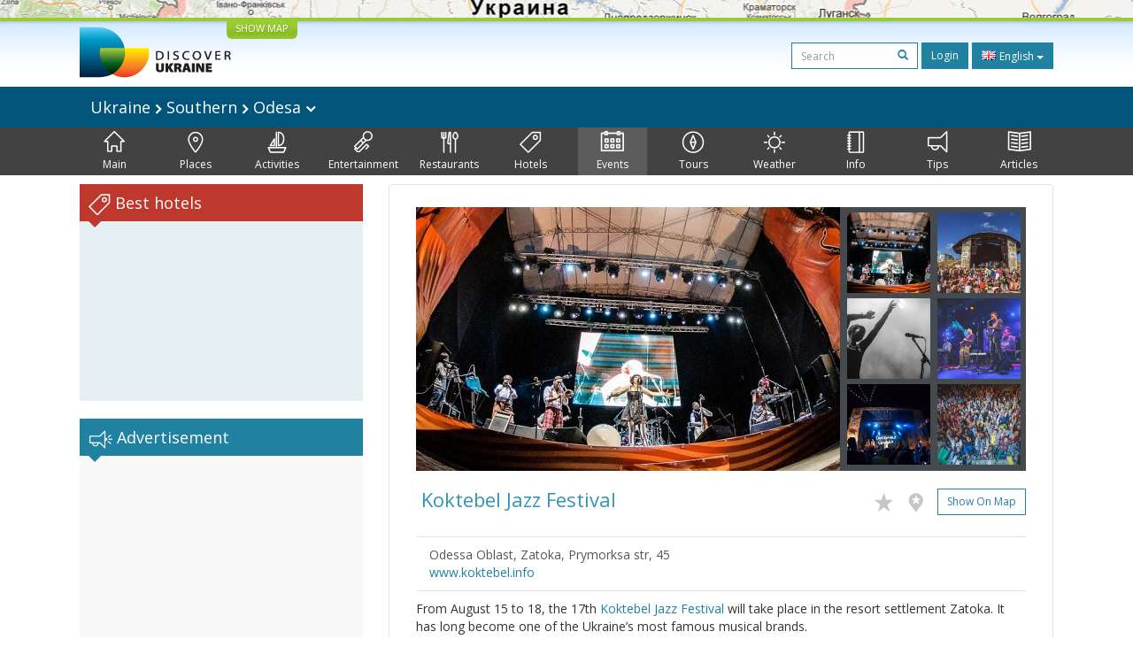

--- FILE ---
content_type: text/html; charset=UTF-8
request_url: https://discover-ukraine.info/events/southern-ukraine/odesa/2941
body_size: 12223
content:
<!DOCTYPE html>
<html lang="en">
<head>
<meta http-equiv="Content-Type" content="text/html; charset=UTF-8">
<meta http-equiv="Content-Language" content="en">

<meta http-equiv="X-UA-Compatible" content="IE=edge,chrome=1">
<meta name="viewport" content="width=device-width, initial-scale=1.0">

<meta name="apple-itunes-app" content="app-id=524994910">

<title>Discover Ukraine  : Events : Southern : Odesa : Koktebel Jazz Festival - Ukraine Travel Guide</title>
<meta name="keywords" content="Events Ukraine, Events Southern Ukraine, Koktebel Jazz Festival" />
<meta name="description" content="From August 15 to 18, the 17th Koktebel Jazz Festival will take place in the resort settlement Zatoka. It has long become one of the Ukraine’s most famous musical brands." />

<link href='//fonts.googleapis.com/css?family=Open+Sans:400,700&subset=latin,cyrillic&display=swap' rel='stylesheet' type='text/css'>
<link href="https://discover-ukraine.info/system/assets/6ffe9f68604abacdf6db212701377dc4-1649139265.css" rel="stylesheet" type="text/css" />

<script type="text/javascript">
var _logged=false;var _mobile_detect=0;
var mova='en';
var wait_str="Please wait";
</script>
<meta property="fb:app_id" content="284945858257393">


<meta property="og:title" content="Discover Ukraine  : Events : Southern : Odesa : Koktebel Jazz Festival" />
<meta property="og:type" content="website" />
<meta property="og:image" content="https://discover-ukraine.info/uploads/i/a/55e055c7c7ab11.54116529.2941.jpg" />
<meta property="og:url" content="https://discover-ukraine.info/events/southern-ukraine/odesa/2941" />

<script type='text/javascript'>window.q=[];window.$=function(f){q.push(f)}</script>

<!--[if IE]>
<script src="//html5shiv.googlecode.com/svn/trunk/html5.js"></script>
<style type="text/css">
clear {
zoom: 1;
display: block;
 }
</style>
<![endif]-->
<script>
  (adsbygoogle = window.adsbygoogle || []).push({
    google_ad_client: "ca-pub-9323199419702411",
    enable_page_level_ads: true
  });
</script>
<meta name="google-site-verification" content="tXuX3wKmDV5kBY0u2UdGwTOnsBStJeDvA5ybz73FhRo" />
<script type="text/javascript">
    var _gaq = _gaq || [];
  _gaq.push(['_setAccount', 'UA-25364307-1']);
  _gaq.push(['_setDomainName', 'discover-ukraine.info']);
  _gaq.push(['_setAllowHash', false]);
  _gaq.push(['_trackPageview']);

  (function() {
    var ga = document.createElement('script'); ga.type = 'text/javascript'; ga.async = true;
    ga.src = ('https:' == document.location.protocol ? 'https://ssl' : 'http://www') + '.google-analytics.com/ga.js';
    var s = document.getElementsByTagName('script')[0]; s.parentNode.insertBefore(ga, s);
  })();
  </script>

 
</head>

<body class="en">
<div id="fb-root"></div>
<div id="mshadow"></div>






	<nav  id="mtglm" class="leftnav navbar navbar-default">
      <div class="container-fluid">
        <!-- Brand and toggle get grouped for better mobile display -->
        

        <!-- Collect the nav links, forms, and other content for toggling -->
        <div class="navbar-collapse collapse in sidenav" id="bs-example-navbar-collapse-1" aria-expanded="true" >
          <ul class="nav navbar-nav">
          
<li>
	
	<form method="get" action="https://discover-ukraine.info/search" style="margin:10px">
    <div class="input-group">
      <input type="text" name="q" class="form-control input-sm" value="" placeholder="Search">
      <span class="input-group-btn-in">
        <button class="btn btn-transparent btn-sm" type="submit"><span class="glyphicon glyphicon-search"></span></button>
      </span>
    </div><!-- /input-group -->
        
        
      </form>
	
</li>	
	
		
		
	
	<li class="index">
		<a href="https://discover-ukraine.info/index/southern-ukraine/odesa" ><span class="mincon duindex"></span>
			Main		</a>
	</li>
	
	
	
		
		
<li class="dropdown ">
	<a href="https://discover-ukraine.info/places/southern-ukraine/odesa" class="dropdown-toggle places" data-toggle="dropdown"><span class="mhf"><span class="mincon duplaces"></span></span>
			Places <span class="caret"></span>
		</a>
<ul class="dropdown-menu" role="menu">		
<li ><a href="https://discover-ukraine.info/places/southern-ukraine/odesa">All</a></li>
<li ><a href="https://discover-ukraine.info/places/southern-ukraine/odesa?architecture-and-monuments">Architecture</a>
</li>
<li ><a href="https://discover-ukraine.info/places/southern-ukraine/odesa?history">History</a>
</li>
<li ><a href="https://discover-ukraine.info/places/southern-ukraine/odesa?religious-places">Religion</a>
</li>
<li ><a href="https://discover-ukraine.info/places/southern-ukraine/odesa?nature">Environment</a>
</li>
<li ><a href="https://discover-ukraine.info/places/southern-ukraine/odesa?museums">Museums</a>
</li>
</ul>

	
	
	
		
		
	
	<li class="activities">
		<a href="https://discover-ukraine.info/activities/southern-ukraine/odesa" ><span class="mincon duactivities"></span>
			Activities		</a>
	</li>
	
	
	
		
		
<li class="dropdown ">
	<a href="https://discover-ukraine.info/entertainment/southern-ukraine/odesa" class="dropdown-toggle entertainment" data-toggle="dropdown"><span class="mhf"><span class="mincon duentertainment"></span></span>
			Entertainment <span class="caret"></span>
		</a>
<ul class="dropdown-menu" role="menu">		
<li ><a href="https://discover-ukraine.info/entertainment/southern-ukraine/odesa">All</a></li>
<li ><a href="https://discover-ukraine.info/entertainment/southern-ukraine/odesa?clubs">Clubs</a>
</li>
<li ><a href="https://discover-ukraine.info/entertainment/southern-ukraine/odesa?theaters">Theatres</a>
</li>
</ul>

	
	
	
		
		
<li class="dropdown ">
	<a href="https://discover-ukraine.info/restaraunts/southern-ukraine/odesa" class="dropdown-toggle restaraunts" data-toggle="dropdown"><span class="mhf"><span class="mincon durestaraunts"></span></span>
			Restaurants <span class="caret"></span>
		</a>
<ul class="dropdown-menu" role="menu">		
<li ><a href="https://discover-ukraine.info/restaraunts/southern-ukraine/odesa">All</a></li>
<li ><a href="https://discover-ukraine.info/restaraunts/southern-ukraine/odesa?domestic">Ukrainian</a>
</li>
<li ><a href="https://discover-ukraine.info/restaraunts/southern-ukraine/odesa?european">European</a>
</li>
<li ><a href="https://discover-ukraine.info/restaraunts/southern-ukraine/odesa?caucasian">Caucasian</a>
</li>
<li ><a href="https://discover-ukraine.info/restaraunts/southern-ukraine/odesa?middle-east">Oriental</a>
</li>
<li ><a href="https://discover-ukraine.info/restaraunts/southern-ukraine/odesa?asian">Asian</a>
</li>
</ul>

	
	
	
		
		
<li class="dropdown ">
	<a href="https://discover-ukraine.info/hotels/southern-ukraine/odesa" class="dropdown-toggle hotels" data-toggle="dropdown"><span class="mhf"><span class="mincon duhotels"></span></span>
			Hotels <span class="caret"></span>
		</a>
<ul class="dropdown-menu" role="menu">		
<li ><a href="https://discover-ukraine.info/hotels/southern-ukraine/odesa">All</a></li>
<li ><a href="https://discover-ukraine.info/hotels/southern-ukraine/odesa?3star">★★★</a>
</li>
<li ><a href="https://discover-ukraine.info/hotels/southern-ukraine/odesa?4star">★★★★</a>
</li>
<li ><a href="https://discover-ukraine.info/hotels/southern-ukraine/odesa?5star">★★★★★</a>
</li>
</ul>

	
	
	
		
		
<li class="dropdown  active1 open">
	<a href="https://discover-ukraine.info/events/southern-ukraine/odesa" class="dropdown-toggle events" data-toggle="dropdown"><span class="mhf"><span class="mincon duevents"></span></span>
			Events <span class="caret"></span>
		</a>
<ul class="dropdown-menu" role="menu">		
<li class="active1"><a href="https://discover-ukraine.info/events/southern-ukraine/odesa">All</a></li>
<li ><a href="https://discover-ukraine.info/events/southern-ukraine/odesa?music">Music</a>
</li>
<li ><a href="https://discover-ukraine.info/events/southern-ukraine/odesa?art">Arts</a>
</li>
<li ><a href="https://discover-ukraine.info/events/southern-ukraine/odesa?festival">Festivals</a>
</li>
<li ><a href="https://discover-ukraine.info/events/southern-ukraine/odesa?exhibition">Exhibitions</a>
</li>
</ul>

	
	
	
		
		
	
	<li class="tours">
		<a href="https://discover-ukraine.info/tours/southern-ukraine/odesa" ><span class="mincon dutours"></span>
			Tours		</a>
	</li>
	
	
	
		
		
	
	<li class="weather">
		<a href="https://discover-ukraine.info/weather/southern-ukraine/odesa" ><span class="mincon duweather"></span>
			Weather		</a>
	</li>
	
	
	
		
		
<li class="dropdown ">
	<a href="https://discover-ukraine.info/info/southern-ukraine/odesa" class="dropdown-toggle info" data-toggle="dropdown"><span class="mhf"><span class="mincon duinfo"></span></span>
			Info <span class="caret"></span>
		</a>
<ul class="dropdown-menu" role="menu">		
<li ><a href="https://discover-ukraine.info/info/southern-ukraine/odesa">All</a></li>
<li ><a href="https://discover-ukraine.info/info/southern-ukraine/odesa?people">People</a>
</li>
<li ><a href="https://discover-ukraine.info/info/southern-ukraine/odesa?history">History</a>
</li>
<li ><a href="https://discover-ukraine.info/info/southern-ukraine/odesa?environment">Environment</a>
</li>
<li ><a href="https://discover-ukraine.info/info/southern-ukraine/odesa?arts">Arts</a>
</li>
<li ><a href="https://discover-ukraine.info/info/southern-ukraine/odesa?literature">Literature</a>
</li>
<li ><a href="https://discover-ukraine.info/info/southern-ukraine/odesa?music">Music</a>
</li>
<li ><a href="https://discover-ukraine.info/info/southern-ukraine/odesa?food-and-drink">Cuisine</a>
</li>
<li ><a href="https://discover-ukraine.info/info/southern-ukraine/odesa?sport">Sport</a>
</li>
</ul>

	
	
	
		
		
<li class="dropdown ">
	<a href="https://discover-ukraine.info/tips/southern-ukraine/odesa" class="dropdown-toggle tips" data-toggle="dropdown"><span class="mhf"><span class="mincon dutips"></span></span>
			Tips <span class="caret"></span>
		</a>
<ul class="dropdown-menu" role="menu">		
<li ><a href="https://discover-ukraine.info/tips/southern-ukraine/odesa">All</a></li>
<li ><a href="https://discover-ukraine.info/tips/southern-ukraine/odesa?driving-guide">Driving guide</a>
</li>
<li ><a href="https://discover-ukraine.info/tips/southern-ukraine/odesa?phone">Communication</a>
</li>
<li ><a href="https://discover-ukraine.info/tips/southern-ukraine/odesa?health">Health</a>
</li>
<li ><a href="https://discover-ukraine.info/tips/southern-ukraine/odesa?visa">Visa / customs</a>
</li>
<li ><a href="https://discover-ukraine.info/tips/southern-ukraine/odesa?money">Money</a>
</li>
<li ><a href="https://discover-ukraine.info/tips/southern-ukraine/odesa?suciety">Society</a>
</li>
<li ><a href="https://discover-ukraine.info/tips/southern-ukraine/odesa?particularities">Practicalities</a>
</li>
<li ><a href="https://discover-ukraine.info/tips/southern-ukraine/odesa?shopping">Шопинг</a>
</li>
<li ><a href="https://discover-ukraine.info/tips/southern-ukraine/odesa?weather">Weather</a>
</li>
</ul>

	
	
	
		
		
	
	<li class="articles">
		<a href="https://discover-ukraine.info/articles/southern-ukraine/odesa" ><span class="mincon duarticles"></span>
			Articles		</a>
	</li>
	
	
	

            
          </ul>
        </div><!-- /.navbar-collapse -->
      </div><!-- /.container-fluid -->
    </nav>



<div id="map" style="height:20px;background:url(/img/map1.jpg) center center no-repeat;overflow: hidden;"><div style="display:none" id="map_canvas"></div></div>




<div id="header" class="top">
  <div class="du-container">
  <a id="showmap" href="javascript:void(0)" class="showmap corner-bottom" >SHOW MAP</a>
    <a class="du" href="https://discover-ukraine.info/index"><img width="171" height="58" src="//discover-ukraine.info/images/logo.png" /></a>
    
    
    
    <div class="righttop">
	<noindex>
      <form class="hidden-xs h-s" method="get" action="https://discover-ukraine.info/search">
              
    
    
      <input type="text" name="q" class="form-control input-sm" value="" placeholder="Search">
      <span class="input-group-btn-in">
        <button class="btn btn-transparent btn-sm" type="submit"><span class="glyphicon glyphicon-search"></span></button>
      </span>
    
        
        
      </form>
	  
      <a href="https://discover-ukraine.info/auth/login" class="dologin btn btn-sm btn-success" >Login</a>
	
	</noindex>
	
	 
<div class="btn-group lng-m">
  <button type="button" class="btn btn-success btn-sm dropdown-toggle" data-toggle="dropdown" aria-expanded="false" style="letter-spacing:0;height:30px">
    <span class="lng_flag ln_en"></span> English <span class="caret"></span>
  </button>
  <ul class="dropdown-menu" role="menu">

	<li><a href="//discover-ukraine.info/ru/events/southern-ukraine/odesa/2941"><span class="lng_flag ln_ru"></span> Русский</a></li>
    

	<li><a href="//discover-ukraine.info/events/southern-ukraine/odesa/2941"><span class="lng_flag ln_en"></span> English</a></li>
    

	<li class="disabled"><a><span class="lng_flag ln_de"></span> Deutsch</a></li>
    

	<li class="disabled"><a><span class="lng_flag ln_fr"></span> Français</a></li>
    

	<li><a href="//discover-ukraine.info/es/events/southern-ukraine/odesa/2941"><span class="lng_flag ln_es"></span> Español</a></li>
    

  </ul>
</div>






    </div>
    <div style="clear:both"></div>
  </div>
</div> 
  
 
  <div style="background: #01547a">
 <div class="du-container">
  
  <div class="toplevelmenu">
	  <div class="navbar navbar-inverse yamm" style="background: none; border:none;border-radius:0;margin-bottom:0">
          
          <div class="">
          
          
          
            <ul class="nav nav-pills">

			<li><a id="mtgl" class=" visible-xs-inline-block"><span class="glyphicon glyphicon-align-justify"></span> Menu</a></li>
              <li class="dropdown yamm-fw"><a style="font-size: 18px;" href="#" data-toggle="dropdown" class="dropdown-toggle loc">
              
              Ukraine             
<img src="/img/rar.png" />
Southern  

	
<img src="/img/rar.png" />
Odesa              
              
             	<img width="12" height="8" src="/img/dar.png" /></a>
                <ul class="dropdown-menu maindrop">
					<div class="mdrop-line"><div class="mdrop-tr"></div></div>
                  <li style="padding: 10px 30px;">
                    <div class="row" style="margin-bottom:0.5em">
                     <div class="col-sm-12">
                     <span style="font-size: 24px;"><a href="https://discover-ukraine.info/index">Ukraine </a></span>
                     </div>
                    </div>
                    <div class="row">
               
                    



                      <div class="col-sm-2">
	                    


<div>
<span class="drop-reg" style="font-size: 18px;"><span class="drop-line"></span><a href="https://discover-ukraine.info/index/southern-ukraine">Southern</a></span>
  <ul>
  
  	<li><a href="https://discover-ukraine.info/index/southern-ukraine/odesa">Odesa</a></li>
  
  	<li><a href="https://discover-ukraine.info/index/southern-ukraine/kherson">Kherson</a></li>
  
  	<li><a href="https://discover-ukraine.info/index/southern-ukraine/mykolaiv">Mykolaiv</a></li>
  
  	<li><a href="https://discover-ukraine.info/index/southern-ukraine/zaporizhzhia">Zaporizhzhia</a></li>
  
  	<li><a href="https://discover-ukraine.info/index/southern-ukraine/berdyansk">Berdyansk</a></li>
  </ul>
</div>

	                      
                      </div>



                      <div class="col-sm-2">
	                    


<div>
<span class="drop-reg" style="font-size: 18px;"><span class="drop-line"></span><a href="https://discover-ukraine.info/index/crimea">Crimea</a></span>
  <ul>
  
  	<li><a href="https://discover-ukraine.info/index/crimea/simferopol">Simferopol</a></li>
  
  	<li><a href="https://discover-ukraine.info/index/crimea/sevastopol">Sevastopol</a></li>
  
  	<li><a href="https://discover-ukraine.info/index/crimea/bakhchysarai">Bakhchysarai</a></li>
  
  	<li><a href="https://discover-ukraine.info/index/crimea/yevpatoria">Yevpatoria</a></li>
  
  	<li><a href="https://discover-ukraine.info/index/crimea/yalta">Yalta</a></li>
  
  	<li><a href="https://discover-ukraine.info/index/crimea/alushta">Alushta</a></li>
  
  	<li><a href="https://discover-ukraine.info/index/crimea/sudak">Sudak</a></li>
  
  	<li><a href="https://discover-ukraine.info/index/crimea/feodosiya">Feodosiya</a></li>
  
  	<li><a href="https://discover-ukraine.info/index/crimea/kerch">Kerch</a></li>
  </ul>
</div>

	                      
                      </div>



                      <div class="col-sm-2">
	                    


<div>
<span class="drop-reg" style="font-size: 18px;"><span class="drop-line"></span><a href="https://discover-ukraine.info/index/central-ukraine">Central</a></span>
  <ul>
  
  	<li><a href="https://discover-ukraine.info/index/central-ukraine/chernihiv">Chernihiv</a></li>
  
  	<li><a href="https://discover-ukraine.info/index/central-ukraine/novgorod-seversky">Novgorod-Seversky</a></li>
  
  	<li><a href="https://discover-ukraine.info/index/central-ukraine/zhytomyr">Zhytomyr</a></li>
  
  	<li><a href="https://discover-ukraine.info/index/central-ukraine/berdychiv">Berdychiv</a></li>
  
  	<li><a href="https://discover-ukraine.info/index/central-ukraine/uman">Uman</a></li>
  
  	<li><a href="https://discover-ukraine.info/index/central-ukraine/vinnytsia">Vinnytsia</a></li>
  
  	<li><a href="https://discover-ukraine.info/index/central-ukraine/kamianets-podilskyi">Kamianets-Podilskyi</a></li>
  
  	<li><a href="https://discover-ukraine.info/index/central-ukraine/kirovograd">Kirovograd</a></li>
  </ul>
</div>

	                      
                      </div>



                      <div class="col-sm-2">
	                    


<div>
<span class="drop-reg" style="font-size: 18px;"><span class="drop-line"></span><a href="https://discover-ukraine.info/index/eastern-ukraine">Eastern</a></span>
  <ul>
  
  	<li><a href="https://discover-ukraine.info/index/eastern-ukraine/donetsk">Donetsk</a></li>
  
  	<li><a href="https://discover-ukraine.info/index/eastern-ukraine/sviatohirsk">Sviatohirsk</a></li>
  
  	<li><a href="https://discover-ukraine.info/index/eastern-ukraine/kharkiv">Kharkiv</a></li>
  
  	<li><a href="https://discover-ukraine.info/index/eastern-ukraine/poltava">Poltava</a></li>
  
  	<li><a href="https://discover-ukraine.info/index/eastern-ukraine/dnipro">Dnipro</a></li>
  </ul>
</div>

	                      
                      </div>



                      <div class="col-sm-2">
	                    


<div>
<span class="drop-reg" style="font-size: 18px;"><span class="drop-line"></span><a href="https://discover-ukraine.info/index/western-ukraine">Western</a></span>
  <ul>
  
  	<li><a href="https://discover-ukraine.info/index/western-ukraine/lviv">Lviv</a></li>
  
  	<li><a href="https://discover-ukraine.info/index/western-ukraine/ternopil">Ternopil</a></li>
  
  	<li><a href="https://discover-ukraine.info/index/western-ukraine/truskavets">Truskavets</a></li>
  
  	<li><a href="https://discover-ukraine.info/index/western-ukraine/kremenets">Kremenets</a></li>
  
  	<li><a href="https://discover-ukraine.info/index/western-ukraine/lutsk">Lutsk</a></li>
  
  	<li><a href="https://discover-ukraine.info/index/western-ukraine/rivne">Rivne</a></li>
  
  	<li><a href="https://discover-ukraine.info/index/western-ukraine/ivano-frankivsk">Ivano-Frankivsk</a></li>
  
  	<li><a href="https://discover-ukraine.info/index/western-ukraine/uzhgorod">Uzhgorod</a></li>
  
  	<li><a href="https://discover-ukraine.info/index/western-ukraine/mukachevo">Mukachevo</a></li>
  
  	<li><a href="https://discover-ukraine.info/index/western-ukraine/yaremche">Yaremche</a></li>
  
  	<li><a href="https://discover-ukraine.info/index/western-ukraine/bukovel">Bukovel</a></li>
  
  	<li><a href="https://discover-ukraine.info/index/western-ukraine/chernivtsi">Chernivtsi</a></li>
  </ul>
</div>

	                      
                      </div>



                      <div class="col-sm-2">
	                    


<div>
<span class="drop-reg" style="font-size: 18px;"><span class="drop-line"></span><a href="https://discover-ukraine.info/index/kyiv">Kyiv</a></span>
  <ul>
  
  	<li><a href="https://discover-ukraine.info/index/kyiv/kyiv">Kyiv</a></li>
  
  	<li><a href="https://discover-ukraine.info/index/kyiv/chernobyl">Chernobyl</a></li>
  
  	<li><a href="https://discover-ukraine.info/index/kyiv/kaniv">Kaniv</a></li>
  
  	<li><a href="https://discover-ukraine.info/index/kyiv/pereiaslav-khmelnytskyi">Pereiaslav-Khmelnytskyi</a></li>
  </ul>
</div>

	                      
                      </div>
                   
                    </div>
                  </li>
                  
                </ul>
              </li>
            </ul>
          </div>
        </div>
  </div> 
  
</div>
</div>  

<div style="background: #424242">  
  <div class="du-container">
  <div class="menu">

    <ul>
	
<li class="" style="border-left:none"><a href="https://discover-ukraine.info/index/southern-ukraine/odesa" ><span class="mhf"><span class="mincon duindex"></span></span><br />Main</a></li> <li class="" ><a href="https://discover-ukraine.info/places/southern-ukraine/odesa" ><span class="mhf"><span class="mincon duplaces"></span></span><br />Places</a></li> <li class="" ><a href="https://discover-ukraine.info/activities/southern-ukraine/odesa" ><span class="mhf"><span class="mincon duactivities"></span></span><br />Activities</a></li> <li class="" ><a href="https://discover-ukraine.info/entertainment/southern-ukraine/odesa" ><span class="mhf"><span class="mincon duentertainment"></span></span><br />Entertainment</a></li> <li class="" ><a href="https://discover-ukraine.info/restaraunts/southern-ukraine/odesa" ><span class="mhf"><span class="mincon durestaraunts"></span></span><br />Restaurants</a></li> <li class="" ><a href="https://discover-ukraine.info/hotels/southern-ukraine/odesa" ><span class="mhf"><span class="mincon duhotels"></span></span><br />Hotels</a></li> <li class="active" ><a href="https://discover-ukraine.info/events/southern-ukraine/odesa" ><span class="mhf"><span class="mincon duevents"></span></span><br />Events</a></li> <li class="" ><a href="https://discover-ukraine.info/tours/southern-ukraine/odesa" ><span class="mhf"><span class="mincon dutours"></span></span><br />Tours</a></li> <li class="" ><a href="https://discover-ukraine.info/weather/southern-ukraine/odesa" ><span class="mhf"><span class="mincon duweather"></span></span><br />Weather</a></li> <li class="" ><a href="https://discover-ukraine.info/info/southern-ukraine/odesa" ><span class="mhf"><span class="mincon duinfo"></span></span><br />Info</a></li> <li class="" ><a href="https://discover-ukraine.info/tips/southern-ukraine/odesa" ><span class="mhf"><span class="mincon dutips"></span></span><br />Tips</a></li> <li class="" ><a href="https://discover-ukraine.info/articles/southern-ukraine/odesa" ><span class="mhf"><span class="mincon duarticles"></span></span><br />Articles</a></li> 	
    </ul>

  </div>
  
 
  </div>
</div>  
  

    
 

<div id="content" class="du-container">



<div class="sidebar du-sidebar" style="padding:0"> 




 <div class="block red shotels" style="z-index:10px;background:#e6f0f2;min-height:245px;">
      <div class="blck"><span class="trile"></span><span class="dui duibook"></span> Best hotels</div>



<ins class="bookingaff" data-aid="2401458" data-target_aid="2401458"  data-prod="nsb" data-width="100%" data-height="auto" data-lang="en" data-dest_id="220" data-dest_type="country">
</ins>
<script type="text/javascript">
    (function(d, sc, u) {
      var s = d.createElement(sc), p = d.getElementsByTagName(sc)[0];
      s.type = 'text/javascript';
      s.async = true;
      s.src = u + '?v=' + (+new Date());
      p.parentNode.insertBefore(s,p);
      })(document, 'script', '//aff.bstatic.com/static/affiliate_base/js/flexiproduct.js');
</script>


</div>



  

<div style="position:relative" id="flylanding">
 <div id="flyover">   
  
	<div class="block">
      <div class="blck"><span class="trile"></span><span class="dui duiads"></span> Advertisement</div>
<div style="text-align:center">
<!-- Discover Ukraine main -->
<ins class="adsbygoogle"
     style="display:block;max-width:300px;height:250px;margin:0 auto"
     data-ad-client="ca-pub-1623639851751641"
     data-ad-slot="8893325019"></ins>
<script>
(adsbygoogle = window.adsbygoogle || []).push({});
</script>
</div>
</div>
 <div class="block red">
      <div class="blck"><span class="trile"></span><span class="dui duifb"></span> We in the Internet</div>
		<div style='padding:8px 4px;min-height:258px;text-align:center;'>
			<fb:like-box href="https://www.facebook.com/pages/Discover-Ukraine/166480403434187" width="292" show_faces="true" border_color="#fff" stream="false" header="false"></fb:like-box>	
		</div>
    </div>


    	<div class="block" >
      <div class="blck"><span class="trile"></span><span class="dui duiapps"></span> Applications</div>
	<span class="inner-banner"><a href="http://ukrainefood.info/" target="_blank" class="inline-banner" style="background:url(/uploads/banners/0000000000055007a941aaf24.33242836.jpg)"><span class="du-banner"></span><span class="inner-text"><span class="inner-title">Need more inspiration?</span><br />Discover the secrets of traditional Ukrainian cuisine!</span><span class="banner-bottom"><span class="btn btn-success btn-xs">Discover more ></span></span></a></span>	</div>
	
     
 </div></div>
	
<div style="clear:both"></div>


	
<script type="text/javascript">
$(function(){

if($('#flyover').length)
{
	var fly=$('#flyover');
	var flylanding=$('#flylanding');
	var right=$('.sidebar').eq(0);
	var footer=$('#footer').eq(0);
	var flytop=flylanding.offset().top;
		
	
	flylanding.css({height:fly.height()});	
		
	$('#flyover').css({width:right.width(),margin:'0 auto'});
	fly.css({position:'static',top:0,left:right.offset().left-$(document).scrollLeft(),'z-index':99});	
	$(window).bind('resize scroll',function () { 
		flylanding.css({height:fly.height()});
		flytop=flylanding.offset().top;
		fly.css({left:right.offset().left-$(document).scrollLeft()});
		var ft=footer.offset().top-($(document).scrollTop()+fly.height()+10);
		if($(document).scrollTop()>=flytop /*&& (ft<0 || ft>fly.height())*/)
		{
			
			
			if(ft>0){
				ft=0;
				
			}
			fly.css({top:ft,position:'fixed'});
			
		}else{
			fly.css({position:'static'});
		}
    });
}

	$('.xyoutube').bind("mouseenter click",function(){
		$(this).removeClass('xyoutube').unbind("mouseenter click").html('<iframe allowtransparency="true" width="320" height="222" src="http://www.youtube.com/embed/5_rC1K8tgdU?rel=0" frameborder="0" allowfullscreen></iframe>');
	});

	
});



</script>    
</div>  

  <div class="du-content">
    <div class="right article corner-all">






<div class="container-fluid" style="padding:0">
<div class="gallery">



<div class="gallery-thumbs smallthumbs">
			<div class="thumb"><img data-target="#carousel-example-generic" data-slide-to="0" style="cursor:pointer" id="0" src="https://discover-ukraine.info/uploads/i/i/55e055c7c7ab11.54116529.2941.jpg" class="active" /></div>
			<div class="thumb"><img data-target="#carousel-example-generic" data-slide-to="1" style="cursor:pointer" id="1" src="https://discover-ukraine.info/uploads/i/i/55e055c8467c13.64007118.2941.jpg" /></div>
			<div class="thumb"><img data-target="#carousel-example-generic" data-slide-to="2" style="cursor:pointer" id="2" src="https://discover-ukraine.info/uploads/i/i/55e055c891a006.68523501.2941.jpg" /></div>
		
			<div class="thumb"><img data-target="#carousel-example-generic" data-slide-to="3" style="cursor:pointer" id="3" src="https://discover-ukraine.info/uploads/i/i/55e055c8dce304.48906570.2941.jpg" /></div>
			<div class="thumb"><img data-target="#carousel-example-generic" data-slide-to="4" style="cursor:pointer" id="4" src="https://discover-ukraine.info/uploads/i/i/55e055c9362554.94381792.2941.jpg" /></div>
			<div class="thumb"><img data-target="#carousel-example-generic" data-slide-to="5" style="cursor:pointer" id="5" src="https://discover-ukraine.info/uploads/i/i/55e055c98134b5.48429829.2941.jpg" /></div>
</div>

<div class="gallery-main">

<div id="carousel-example-generic" class="carousel slide" data-ride="carousel" >
  <!-- Indicators -->
  <ol class="carousel-indicators">
    
      <li data-target="#carousel-example-generic" data-slide-to="0" class="active"></li>
  
      <li data-target="#carousel-example-generic" data-slide-to="1" class=""></li>
  
      <li data-target="#carousel-example-generic" data-slide-to="2" class=""></li>
  
      <li data-target="#carousel-example-generic" data-slide-to="3" class=""></li>
  
      <li data-target="#carousel-example-generic" data-slide-to="4" class=""></li>
  
      <li data-target="#carousel-example-generic" data-slide-to="5" class=""></li>
  </ol>

  <!-- Wrapper for slides -->
  <div class="carousel-inner" role="listbox">
  
    <div class="item active">
      <img src="https://discover-ukraine.info/uploads/i/i/55e055c7c7ab11.54116529.2941.jpg" alt="Photo 1">
      <div class="carousel-caption"></div>
    </div>
  
    <div class="item">
      <img src="https://discover-ukraine.info/uploads/i/i/55e055c8467c13.64007118.2941.jpg" alt="Photo 2">
      <div class="carousel-caption"></div>
    </div>
  
    <div class="item">
      <img src="https://discover-ukraine.info/uploads/i/i/55e055c891a006.68523501.2941.jpg" alt="Photo 3">
      <div class="carousel-caption"></div>
    </div>
  
    <div class="item">
      <img src="https://discover-ukraine.info/uploads/i/i/55e055c8dce304.48906570.2941.jpg" alt="Photo 4">
      <div class="carousel-caption"></div>
    </div>
  
    <div class="item">
      <img src="https://discover-ukraine.info/uploads/i/i/55e055c9362554.94381792.2941.jpg" alt="Photo 5">
      <div class="carousel-caption"></div>
    </div>
  
    <div class="item">
      <img src="https://discover-ukraine.info/uploads/i/i/55e055c98134b5.48429829.2941.jpg" alt="Photo 6">
      <div class="carousel-caption"></div>
    </div>
    
  </div>

  <!-- Controls -->
  <a class="left carousel-control" href="#carousel-example-generic" role="button" data-slide="prev">
    <span class="glyphicon glyphicon-chevron-left"></span>
    <span class="sr-only">Previous</span>
  </a>
  <a class="right carousel-control" href="#carousel-example-generic" role="button" data-slide="next">
    <span class="glyphicon glyphicon-chevron-right"></span>
    <span class="sr-only">Next</span>
  </a>
</div>

</div>

<div style="clear:both"></div>

</div>
</div>	





		<div style="clear:both"></div>
		<div class="text">
        <h2><div class="starsart"></div> Koktebel Jazz Festival		<div class="figb">
		<noindex>
		<a title="Favorites" rel="logged" href="https://discover-ukraine.info/profile/add2fav/2941"><span class="duistar c-i"></span></a>
		<a title="I’ve been here" rel="logged" href="https://discover-ukraine.info/profile/add2ibh/2941"><span class="duipin c-i"></span></a>
		
		
		<a class="btn btn-primary btn-sm" href="javascript:showOnMap('46.071894,30.469381')">Show on map</a>		
		

	</noindex>
		</div>
        </h2>
<div style="clear:both"></div>












<div class=" bgrd row">
<div class="col-sm-6">
Odessa Oblast, Zatoka, Prymorksa str, 45<br/><noindex><a rel="nofollow" target="_blank" href="http://www.koktebel.info">www.koktebel.info</a></noindex><br/>





</div>
<div class="col-sm-6 col-sm-right">


	


</div>
<div style="clear:both;"></div>
</div>


<p>From August 15 to 18, the 17th <a href='https://discover-ukraine.info/events/southern-ukraine/odesa/2941'>Koktebel Jazz Festival</a> will take place in the resort settlement Zatoka. It has long become one of the Ukraine’s most famous musical brands.</p><p>Dozens of concerts will take place on three stages of different format, during festival’s three days. The main stage – NuJazz Stage – will be set up on the seafront of the Yunge Beach. The free day stage – Open Stage – will work on the beach. Young and well-known musicians will perform in different genres there.</p>

      </div>


<div style="clear:both"></div>


<div style="text-align:center">

<!-- Discover-Ukraine adaptive -->
<ins class="adsbygoogle"
     style="display:block"
     data-ad-client="ca-pub-1623639851751641"
     data-ad-slot="1596710615"
     data-ad-format="auto"></ins>
<script>
(adsbygoogle = window.adsbygoogle || []).push({});
</script>
</div>
	
      <div class="social hidden-xs" style="height:40px;" >
	  
<div style="padding:4px;float:right;width:380px;background:#fff;border-radius:5px">

<fb:like href="https://discover-ukraine.info/events/southern-ukraine/odesa/2941" send="false" width="380" show_faces="false" colorscheme="light"></fb:like>

</div>	  
	  
	  <div style="padding:6px 0;float:left;width:135px">

<a href="http://twitter.com/share" class="twitter-share-button" data-url= "https://discover-ukraine.info/events/southern-ukraine/odesa/2941" data-count="horizontal">Tweet</a>

</div>



<div style="clear:both"></div>

	  
	  
	  </div>
	  
	  	  

<style type="text/css">
.comments{
font-size:12px;
}
.ui-rater-starsOff{z-index:10}
.ui-rater>span {vertical-align:top;}
.ui-rater-rating {margin-left:.8em}
.ui-rater-starsOff, .ui-rater-starsOn {display:inline-block; height:13px; background:url(https://discover-ukraine.info/img/statr5.png) repeat-x 0 0px;}
.ui-rater-starsOn {display:block; max-width:65px; top:0; background-position: 0 -26px;}
.ui-rater-starsHover {background-position: 0 -13px!important;}

.ui-rater-starsRight{
	display:inline-block;
	text-align:right;
}
.ui-rater-starsRight .ui-rater-starsOn{
display:inline-block;
}
.r-r{
display:inline-block;
width:55px;
height:1em;
text-align:left;
}
.r-rr{
display:inline-block;
max-width:55px;
height:1em;
min-width:1px;
background:#777983;
}
.comments-title{
	font-weight:bold;
	font-size:13px;
}
.comment-date{
	color:silver;
	font-size:11px;
	font-weight:normal;
	
	
	
}
.c{
	text-align:center;
}
.comments-photo{
	/*position:absolute;
	left:20px;top:0;*/
	max-width:50px;
	max-height:50px;
	padding-right:10px;
}
.comments-row{
font-size:12px;
	/*padding:0 20px 10px 20px;*/
	
	position:relative;
}
.comments-line{

margin:3px 0px 10px 0px;
height:1px;
border-bottom:1px solid #E4E4E4;
}
.comments-row p{
font-size:12px;
}
.rate-wait{
float:none !important;display:inline-block;
}
.like{
	display:inline-block;
	width:18px;
	height:16px;
	background:url(https://discover-ukraine.info/img/like0.png) top no-repeat;
}
.liked, .like:hover{
	display:inline-block;
	width:18px;
	height:16px;
	margin:5px;
	background:url(https://discover-ukraine.info/img/like1.png) bottom no-repeat;
}
.like:hover{
	opacity:0.6;
}
.liked:hover{
	opacity:1 !important;
}
</style>

<div class="comments">
<div style="border-top:1px solid #E4E4E4;margin-bottom:1em;padding:10px 0;margin-top:10px;">

<div style="background:#f1f1f1;padding:10px;margin-bottom:10px">

<div style="float:right;text-align:center;margin-left:10px">

<div class="priceblock" style="margin: 0;">
<div>Average rating</div>
<div class="pr">0</div>
<div class="cu">Ratings: 0</div>
</div>


</div>



<div style="font-size:18px;color:#017aa2">Ratings</div>

    </script>
	<p>&nbsp;</p>

	<div id="testRater" class="stat">
		<div style="color:#777" for="rating">Click here to rate</div>
		<div class="statVal" style="padding:5px 0">
		
			<span class="ui-rater">
				<span rel="logged" class="ui-rater-starsOff" style="width: 65px; cursor: pointer; ">
					<span class="ui-rater-starsOn" style="width: 0px; cursor: pointer; "></span>
				</span><img class="rate-wait" style="display:none;" src="https://discover-ukraine.info/img/load.gif" />
			</span>
        </div>
    </div>
    <div style="clear:both"></div>
</div>

	<a id="dowrite" class="btn btn-success btn-sm" rel="logged" href="javascript:void(0)">Write a Review</a>
<div id="write-review" style="display:none">
<form id="review-form" method="post" action="https://discover-ukraine.info/comments/go">
<p><input type="submit" name="rate" value="Send review" class="btn btn-success btn-sm" style="height:35px;padding-top:3px;margin-left:-3px;" /><img id="post-wait" src="https://discover-ukraine.info/img/load.gif" style="display:none" /></p>
<!--<p><select name="comments_rate">
<option value="" selected="selected"></option>
<option value="1">1</option>
<option value="2">2</option>
<option value="3">3</option>
<option value="4">4</option>
<option value="5">5</option>
</select></p>-->

<p><input type="text" name="comments_title" value="" class="form-control" style="width:96%;margin:10px 0;" id="comments_title" placeholder="Title" /></p>
<p><textarea name="comments_text" cols="90" rows="12" class="form-control" style="width:96%;height:70px" id="comments_text" placeholder="Your review. No less than 100 characters."></textarea></p>

</form>
</div>


<div style="clear:both"></div>
</div>





<div style="background:url(https://discover-ukraine.info/images/socialbg.gif) bottom repeat-x;height:2px;"></div>

<div id="comments" style=";padding:5px; display:none;">




<div id="rws" style="font-size:16px;padding-bottom:6px;;font-weight:bold">Reviews</div>
Be the first to review</div>

</div>

</div>	  
	  
	  
	  
		
	
	
<div style="padding:5px 20px">Be the first to review</div>
	

	  	  
   
	  



 
 <a id="back" class="to-up btn btn-default btn-sm"><span class="glyphicon glyphicon-arrow-left"></span></a>

    </div>
	
</div>



	<div style="clear:both"></div>


  <br class="clear">
</div>
<div id="footer">


<div class="footer-menu" style="margin-bottom:11px; text-align:center;font-size:14px;color:#fff;">
<ul>
	<li><a href="https://discover-ukraine.info/about-us">About us</a></li>
	<li><a href="https://discover-ukraine.info/contact-us">Contact us</a></li>
	<li><a href="https://discover-ukraine.info/cookies-policy">Cookies policy</a></li>
	<li><a href="https://discover-ukraine.info/privacy-plicy">Privacy policy</a></li>
	<li><a href="https://discover-ukraine.info/advertise-with-us">Advertise with us</a></li>
	<li><a href="/partner">Partner login</a></li>
</ul>
</div>
<div id="footer1">
<div class="footl" style="clear:both;padding:0 0 5px 0;text-align:center;font-size:10px;">
Our Projects:

<a target='_blank' href='https://travelsingapore.info/'>About Singapore</a> | <a target='_blank' href='https://vladivostok-city.com/hotels'>Vladivostok hotels</a> | <a target='_blank' href='https://ukrainefood.info'>Ukraine National cuisine</a> | <a target='_blank' href='https://metroguides.info/city/berlin?ln=en#scheme/0/0'>Berlin U-Bahn map</a> </div>


 <div style="position:relative;padding-top:1px">
 &copy; 2026 Discover Ukraine. All right reserved.<br />
 No part of this site may be reproduced without our written permission.
 The website is owned by Discover Ukraine LLC.<br />&nbsp;
 </div>
 </div>
</div>

<a id="nullanchor"></a>

<div class="modal fade" id="login-block" tabindex="-1" role="dialog" aria-hidden="true">
  <div class="modal-dialog">
    <div class="modal-content">
    <div class="modal-body" id="login_out">
    
<img alt="loading..." src="/img/load.gif" />
    
    
    </div>
  </div>
</div>  
</div>
<script type="text/javascript">
$(function(){
	
	$('body').on('click',".dologin",function(){
		$('#login_out').html('<center><img alt="loading..." src="/img/load.gif" /></center>');
		$('#login-block').modal('show');
		$('#login_out').load($(this).attr('href'));
		return false;
	});
	
	$('body').on('click',"[rel=logged]",function(){
		$('#login_out').html('<center><img alt="loading..." src="/img/load.gif" /></center>');
		$('#login-block').modal('show');
		$('#login_out').load('https://discover-ukraine.info/auth/login');
		return false;
	});
	
	$('body').on('click',"#login-block a",function(){
		$('#login_out').css({position:'relative'}).append('<div style="position:absolute;left:0;top:0;width:100%;height:100%;background:#fff;opacity:0.3"></div><img width="32" height="32" src="/img/loader.gif" style="position:absolute;left:45%;top:45%" />').load($(this).attr('href'));
		return false;
	});
	
	
	
	$('body').on('submit',"#login-block form",function(){
		$('#login_out').css({position:'relative'}).append('<div style="position:absolute;left:0;top:0;width:100%;height:100%;background:#fff;opacity:0.3"></div><img width="32" height="32" src="/img/loader.gif" style="position:absolute;left:45%;top:45%" />');
		
		var data=$(this).serializeArray();
		var action=$(this).attr('action');
		
		$('#login_out').load(action,data,function(){
		
		});
		
		return false;
	});

	
});
</script>


 <a id="up" class="to-up btn btn-default btn-sm"><span class="glyphicon glyphicon-arrow-up"></span></a>


<script type="text/javascript">
    window.fbAsyncInit = function() {
        FB.init({ appId: '284945858257393', status: true, cookie: true, xfbml: true });
    };

    (function() {
        var e = document.createElement('script'); e.async = true;
        e.src =  'https://connect.facebook.net/en_US/all.js';
        document.getElementById('fb-root').appendChild(e);
    } ());

</script>

<script type="text/javascript" src="https://discover-ukraine.info/system/assets/c072410bde0f6b44635292ecdcf71a7e-1649139265.js"></script>


<script defer async type="text/javascript" src="//maps.google.com/maps/api/js?key=AIzaSyABgQ619ycqIJyFNxtBuvCgY__-O_iK-Oo&libraries=geometry&language=en&callback=initialize"></script>
<script defer async  type="text/javascript" src="/public/js/markerclusterer.js"></script>
<script defer async  type="text/javascript" src="//platform.twitter.com/widgets.js"></script>
<script type="text/javascript">$.each(q,function(i,f){$(f)})</script>
<script type="text/javascript">
var now_infowindow;
var map;


var zoom=12;
var center;
var pop;
var markers=[];
var origin=0;
var maph=20;

var _before_ready_geo="";
function showOnMap(geo){
		if(window._showOnMap){
			_showOnMap(geo);
		}else{
			_before_ready_geo=geo;
		}
	}
	


function openMap()
{

	origin=$(document).scrollTop();
	
	$('html,body').animate({
					scrollTop: $('#map').offset().top
	}, origin/1.73);

		var h=$('#map').height();
		if(h==maph)
		{		
			h=$(window).height()*0.8;
			$('#map').animate({'height':h},500,'swing',function(){
				$('#showmap').text(h==maph?'SHOW MAP':'HIDE MAP');
			});
		}else{
			origin=origin-$(window).height()*0.8;
		}	
}


function _showOnMap(geo)
{

	if($('#map_canvas').is(':hidden'))
	{
		$('#map_canvas').show();
		initializeMap();
	}

	origin=$(document).scrollTop();
	
	var c=geo.split(',');
	var coord = new google.maps.LatLng(c[0],c[1]);
	center=coord;
	zoom=15;
	map.setCenter(coord);
	map.setZoom(15);
	pop=coord;
	$.each(markers, function(index, value) { 
		if(value.getPosition().equals(coord))
		{
			google.maps.event.trigger(value, 'click');
		}
	
	});

	$('html,body').animate({
					scrollTop: $('#map').offset().top
	}, origin/1.73);

		var h=$('#map').height();
		if(h==maph)
		{		
			h=$(window).height()*0.8;
			$('#map').animate({'height':h},500,'swing',function(){
				$('#showmap').text(h==maph?'SHOW MAP':'HIDE MAP');
			});
		}else{
			origin=origin-$(window).height()*0.8;
		}
	
}
function initialize(){
	
}
function initializeMap() {
    var center=new google.maps.LatLng(46.4899,30.7346);
    var myLatlng = center;
	
	
	
	
    var myOptions = {
      zoom: zoom,
      center: myLatlng,
      mapTypeId: google.maps.MapTypeId.ROADMAP
    }
    map = new google.maps.Map(document.getElementById("map_canvas"), myOptions);
  
$.getJSON('https://discover-ukraine.info/addons',{chapter_id:6,region_id:2,city_id:1,tour:0},function(geo){

  
	var chapters=['pin_places','pin_places','pin_places','pin_activities','pin_entertainment','pin_restaurants','pin_fav','pin_fav','pin_places','pin_hotels','pin_places','pin_places','pin_places'];
	$.each(geo, function(index, value) { 
			var c=value['geo'].split(',');
			var coord = new google.maps.LatLng(c[0],c[1]);

            var marker = new google.maps.Marker({
                    position: coord,
                    map: map,
                    title: value['title'],
                    icon: 'https://discover-ukraine.info/gi/'+chapters[value['chapter_id']]+'.png'
            });
			markers.push(marker);
			var infowindow = new google.maps.InfoWindow(
				 { content: '<div style="width:200px">'+(value['img1']?'<div style="float:left;padding:0 10px 10px 0"><img loading="lazy" width="50" src="https://discover-ukraine.info/'+value['img1']+'" /></div>':'')+'<strong>'+value['title']+'</strong><br>'+
				 '<a href="'+value['href']+'">more...</a></div>'
				 });
				 
			 google.maps.event.addListener(marker, 'click', function() {
				 if(now_infowindow != undefined){
					 now_infowindow.close();// clear currently infowindow
				 }
				infowindow.open(map,marker);// open new infowindow
				now_infowindow = infowindow;// set new currently infowindow
			 });

		if(coord.equals(pop))
		{
			google.maps.event.trigger(marker, 'click');
		}			 
			
	});
	var markerCluster = new MarkerClusterer(map, markers,{gridSize: 10, maxZoom: 13,imagePath: '/cluster/images/m'});
});	

	if(_before_ready_geo!="") _showOnMap(_before_ready_geo);
	
	try {
        tourRoute();
    }
    catch(err) {
       ; 
    }
	

}

oc=function(){
	$('#map_canvas').height($(window).height()*0.8);
	var h=$('#map').height();
	if(h!=maph)
	{
		$('#map').height($(window).height()*0.8);
	}

		//map.setCenter(center);
		//map.setZoom(zoom);
	
}
$(function(){

$(window).bind('resize orientationchange',oc);

$('#map_canvas').css({'height':($(window).height()*0.8)});

//if(_before_ready_geo!="") initializeMap(); else setTimeout(initializeMap,100);
	
	
$('#showmap').bind('click',function(){
	var h=$('#map').height();
	
	
	if($('#map_canvas').is(':hidden'))
	{
		$('#map_canvas').show();
		initializeMap();
	}
	
	if(h==maph) h=$(window).height()*0.8; else h=maph;
	$('#map').animate({'height':h},500,'swing',function(){
		$('#showmap').text(h==maph?'SHOW MAP':'HIDE MAP');
	});
	if(h==maph)
	{
		if(origin<0) origin=0;
		$('html,body').animate({
						scrollTop: origin
		}, origin/1.73);
	}
});	

	if(location.hash=='#show_on_map'){
	openMap();
	   tourRoute();
	   
	   }

});
  
</script>
</body>
</html>

--- FILE ---
content_type: text/html; charset=UTF-8
request_url: https://www.booking.com/flexiproduct.html?product=nsb&w=100%25&h=auto&lang=en&aid=2401458&target_aid=2401458&dest_id=220&dest_type=country&fid=1769898472522&affiliate-link=widget1&
body_size: 1820
content:
<!DOCTYPE html>
<html lang="en">
<head>
    <meta charset="utf-8">
    <meta name="viewport" content="width=device-width, initial-scale=1">
    <title></title>
    <style>
        body {
            font-family: "Arial";
        }
    </style>
    <script type="text/javascript">
    window.awsWafCookieDomainList = ['booking.com'];
    window.gokuProps = {
"key":"AQIDAHjcYu/GjX+QlghicBgQ/7bFaQZ+m5FKCMDnO+vTbNg96AH4rNVz6su/VZEN8ZENhuRFAAAAfjB8BgkqhkiG9w0BBwagbzBtAgEAMGgGCSqGSIb3DQEHATAeBglghkgBZQMEAS4wEQQMHtBCXf9B+pJ2/29OAgEQgDukEVPElPDYSfamSrvyxPl7iEpF7msKJ+X2JcVoiD6/fFu/+yi7EHB5AmsWBhRVTr/y925s7dcBY+6fsg==",
          "iv":"A6x+QQE46gAAJaUe",
          "context":"iqNQtqFWS8Sz+uV/K0ePfpu7Ym4QF9lnn8dG/KlHVSWd+TLxSrPktpa0y+DaM70EOsavK9k7LR4q1u0RXphiHdvjc3BGJpaBrYoThHR7IVtUdUYEhxvCe3JJpWwiAuKs0IKuaCOgKtsN00qM1hGfoPTxzN/yBmt9ccFE4VQqLXMUh8BckZDI28YZv1h0FNhwyEeyJzdRYUgl46G10EjEKqpW4rIYRmdUFlIfYCgZc7qciFyeu1NVk9X5I9M/Y45cbrVdnKsi8XLIRRRtsjs1tuQTTBXj9HJbFfIHJN0Lc1BPdhyEAOBa+AoRP3OW/fEAzG3UFVG7dBgWO6VLdExx6uQ7rjbXo0xioEOeFBaul1Tdszrrn6Sb8A=="
};
    </script>
    <script src="https://d8c14d4960ca.337f8b16.us-east-2.token.awswaf.com/d8c14d4960ca/a18a4859af9c/f81f84a03d17/challenge.js"></script>
</head>
<body>
    <div id="challenge-container"></div>
    <script type="text/javascript">
        AwsWafIntegration.saveReferrer();
        AwsWafIntegration.checkForceRefresh().then((forceRefresh) => {
            if (forceRefresh) {
                AwsWafIntegration.forceRefreshToken().then(() => {
                    window.location.reload(true);
                });
            } else {
                AwsWafIntegration.getToken().then(() => {
                    window.location.reload(true);
                });
            }
        });
    </script>
    <noscript>
        <h1>JavaScript is disabled</h1>
        In order to continue, we need to verify that you're not a robot.
        This requires JavaScript. Enable JavaScript and then reload the page.
    </noscript>
</body>
</html>

--- FILE ---
content_type: text/html; charset=utf-8
request_url: https://www.google.com/recaptcha/api2/aframe
body_size: 267
content:
<!DOCTYPE HTML><html><head><meta http-equiv="content-type" content="text/html; charset=UTF-8"></head><body><script nonce="DjHRRMhgS9lREKtenE5fZQ">/** Anti-fraud and anti-abuse applications only. See google.com/recaptcha */ try{var clients={'sodar':'https://pagead2.googlesyndication.com/pagead/sodar?'};window.addEventListener("message",function(a){try{if(a.source===window.parent){var b=JSON.parse(a.data);var c=clients[b['id']];if(c){var d=document.createElement('img');d.src=c+b['params']+'&rc='+(localStorage.getItem("rc::a")?sessionStorage.getItem("rc::b"):"");window.document.body.appendChild(d);sessionStorage.setItem("rc::e",parseInt(sessionStorage.getItem("rc::e")||0)+1);localStorage.setItem("rc::h",'1769898475567');}}}catch(b){}});window.parent.postMessage("_grecaptcha_ready", "*");}catch(b){}</script></body></html>